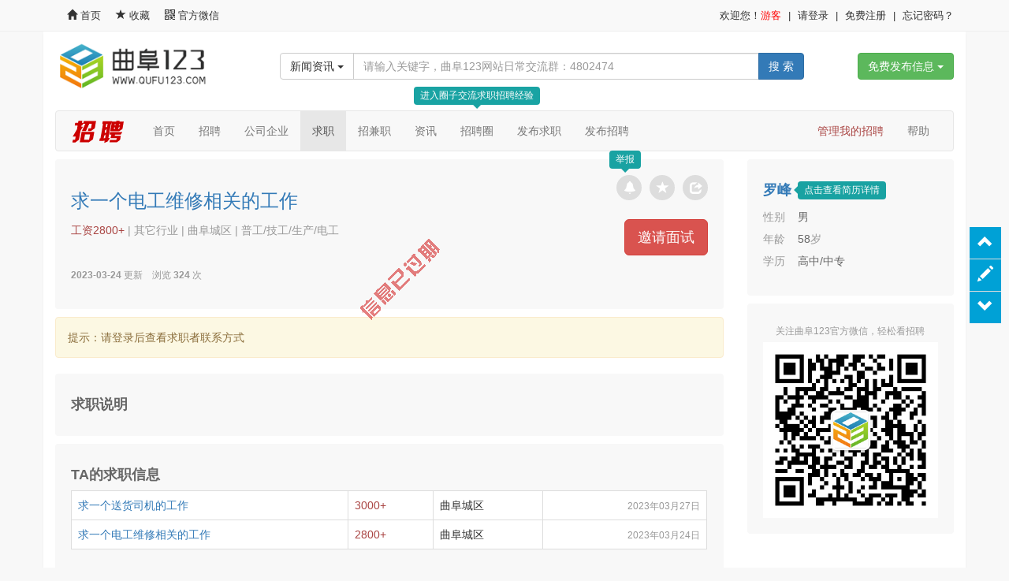

--- FILE ---
content_type: text/html; charset=UTF-8
request_url: https://www.qufu123.com/job/qz_show.asp?id=17383
body_size: 8208
content:
<!DOCTYPE html>
<html lang="zh-CN">
  <head>
    <meta http-equiv="X-UA-Compatible" content="IE=edge, chrome=1" />
    <meta charset="utf-8">
    <title>求一个电工维修相关的工作_求职招聘_曲阜123网</title>
    <meta name="renderer" content="webkit" />
    <meta name="viewport" content="width=device-width, initial-scale=1.0" />
    <link rel="icon" href="/qufu1232.ico" mce_href="/qufu1232.ico" type="image/x-icon" />
    <link rel="shortcut icon" href="/qufu1232.ico" mce_href="/qufu1232.ico" type="image/x-icon" />
    <link href="/fws/css/bootstrap.3.3.5.css" rel="stylesheet" media="screen" />
    <link href="/css/common.css" rel="stylesheet" media="screen" />
    <!--[if lt IE 9]>
      <script src="/fws/js/html5shiv.min.js"></script>
      <script src="/fws/js/respond.min.js"></script>
    <![endif]-->
    <script type="text/javascript" src="/house/houseflag.asp"></script>


    
    <meta name="keywords" content="" />
    <meta name="Description" content="" />
    
    <link href="css/style.css" rel="stylesheet" media="screen">
    <script type="text/javascript" src="/requirejs/require.js" data-main="js/qz.show"></script>
  </head>
  <body>
        <!-- 顶部 -->
<a name="documenttop"></a>
<div>
  <div class="fws-header-status">
    <div class="container">
      <div class="row">
        <div class="col-xs-6">
          <a href="/"><span class="glyphicon glyphicon-home"></span> 首页</a>
          <a href="#" id="btnFavoritePage">
            <span class="glyphicon glyphicon-star"></span> 收藏
          </a>
          <!--<a href="#" tabindex="0"
            data-toggle="popover"
            data-placement="bottom"
            data-html="true" data-title="扫一扫下载手机客户端"
            data-content="<img src='/wap/images/qufu123.png' width='100%' />"
            data-trigger="hover"
            data-container="body">
            <span class="glyphicon glyphicon-phone"></span> 手机版
          </a>-->
          <a href="#" tabindex="0"
            data-toggle="popover"
            data-placement="bottom"
            data-html="true" data-title="扫一扫关注官方微信"
            data-content="<img src='/about/images/wx_qufu52123.jpg' width='100%' />"
            data-trigger="hover"
            data-container="body">
            <span class="glyphicon glyphicon-qrcode"></span> 官方微信
          </a>
        </div>
        <div class="col-xs-6 text-right" id="fws-header-login-area"></div>
      </div>
    </div>
  </div>
  <div class="fws-header-status-space"></div>
  
  <!-- #未登录模板# -->
  <script type="x-jsrender" id="tpl-unlogin">
  欢迎您！<a href="#" class="fws-login-username">游客</a>
  <span class="fws-header-line">|</span>
  <a href="/login.asp" class="fws-login-btn" data-toggle1="modal" data-target1="#fws-login-dialog">请登录</a>
  <span class="fws-header-line">|</span>
  <a href="/reg.asp" target="_blank">免费注册</a>
  <span class="fws-header-line">|</span>
  <a href="/find_pwd.asp" target="_blank">忘记密码？</a>
  </script>
  
  <!-- #已登录模板# -->
  <script type="x-jsrender" id="tpl-logined">
  欢迎您！<a href="/user/userinfo.asp?id={{:id}}" class="fws-login-username" target="_blank">{{:username}}</a>
  <span class="fws-header-line">|</span>
  <a href="/user/" target="_blank">用户中心</a>
  {{if mange > 0}}
  <span class="fws-header-line">|</span>
  <a href="/mange/" target="_blank">管理</a>
  {{/if}}
  <span class="fws-header-line">|</span>
  <a href="/logout.asp">退出</a>
  </script>
  
  
  
  
  <div class="container-fluid fws-header-search-wapper">
    
    
    <div class="fws-header-search container nospace">
      <div class="row">
          
        <div class="col-xs-2">
          <a href="/"><img src="/images/logo.png" class="logo" /></a>
        </div>
        <div class="col-xs-1"></div>
        <div class="col-xs-7 fws-header-search-btn">
        <form method="get" action="/info/list.asp" target="_blank">
          <input  type="hidden" name="mod" value="search" />
          <div class="input-group">
            <span class="input-group-btn">
              <button type="button" class="btn btn-default dropdown-toggle" data-toggle="dropdown"
                aria-haspopup="true" aria-expanded="false">新闻资讯 <span class="caret"></span></button>
              <ul class="dropdown-menu dropdown-menu-left fws-header-search-sel-btn">
                <li>
                  <a href="#" data-action="/info/list.asp">
                    <span class="glyphicon glyphicon-list-alt"></span> 新闻资讯
                  </a>
                </li>
                <li role="separator" class="divider"></li>
                <li>
                  <a href="#" data-action="/shop/index.asp?mod=search">
                    <span class="glyphicon glyphicon-asterisk"></span> 搜索商品
                  </a>
                </li>
                <li role="separator" class="divider"></li>
                <li>
                  <a href="#" data-action="/job/zw.asp">
                    <span class="glyphicon glyphicon-tag"></span> 招聘信息
                  </a>
                </li>
                <li>
                  <a href="#" data-action="/job/qz.asp">
                    <span class="glyphicon glyphicon-user"></span> 查找求职
                  </a>
                </li>
                <li role="separator" class="divider"></li>
                <li>
                  <a href="#" data-action="/house/index.asp?mod=cs">
                    <span class="glyphicon glyphicon-home"></span> 售房信息
                  </a>
                </li>
                <li>
                  <a href="#" data-action="/house/index.asp?mod=cz">
                    <span class="glyphicon glyphicon-home"></span> 租房信息
                  </a>
                </li>
                <li role="separator" class="divider"></li>
                <li>
                  <a href="#" data-action="/hotline/index.asp?mod=list">
                    <span class="glyphicon glyphicon-earphone"></span> 热线电话
                  </a>
                </li>
              </ul>
            </span>
            <input type="text" name="key" class="form-control" placeholder="请输入关键字，曲阜123网站日常交流群：4802474" />
            <span class="input-group-btn">
              <button type="submit" class="btn btn-primary">搜 索</button>
            </span>
          </div>
        </form>
        </div>
        
        <div class="col-xs-2 fws-header-search-btn">
          <div class="btn-group">
            <button type="button" class="btn btn-success dropdown-toggle" data-toggle="dropdown">免费发布信息 <span class="caret"></span></button>
            <ul class="dropdown-menu dropdown-menu-right" role="menu">
              <li>
                <a href="/job/user/zw.asp?act=add" target="_blank">
                  发布招聘信息
                  <span class="glyphicon glyphicon-menu-right"></span>
                </a>
              </li>
              <li>
                <a href="/job/user/qz.asp?act=add" target="_blank">
                  发布求职信息
                  <span class="glyphicon glyphicon-menu-right"></span>
                </a>
              </li>
              <li role="separator" class="divider"></li>
              <li>
                <a href="/user/house.asp" target="_blank">
                  发布房产信息
                  <span class="glyphicon glyphicon-menu-right"></span>
                </a>
              </li>
              <li role="separator" class="divider"></li>
              <li>
                <a href="/category/postinfo.asp" target="_blank">
                  发布分类信息
                  <span class="glyphicon glyphicon-menu-right"></span>
                </a>
              </li>
              <li>
                <a href="/user3/index.asp?mod=hotline&act=addform" target="_blank">
                  注册热线电话
                  <span class="glyphicon glyphicon-menu-right"></span>
                </a>
              </li>
            </ul>
          </div>
        </div>
      </div>
    </div>
  </div>
  
  
  
</div>

    <!-- 导航条 -->
    <div class="container">
      <nav class="navbar navbar-default job-navbar" role="navigation">
        <div class="navbar-header">
          <a href="index.asp"><img src="images/logo.png" title="招聘栏目首页" /></a>
        </div>
        <ul class="nav navbar-nav">
          <li>
            <a href="index.asp">首页</a>
          </li>
          <li>
            <a href="zw.asp">招聘</a>
          </li>
          <li>
            <a href="com.asp">公司企业</a>
          </li>
          <li class="active">
            <a href="qz.asp">求职</a>
          </li>
          <li>
            <a href="zw.asp?key=兼职">招兼职</a>
          </li>
          <li><a href="../info/list.asp?mtype=2245" target="_blank">资讯</a></li>
          <li>
            <a href="../ba/show_ba.asp?baid=10" target="_blank" data-toggle="tooltip" data-show="true"
              data-placement="top"
              title="进入圈子交流求职招聘经验">招聘圈</a>
          </li>
          <li><a href="user/qz.asp?act=add" target="_blank">发布求职</a></li>
          <li><a href="user/zw.asp?act=add" target="_blank">发布招聘</a></li>
        </ul>
        <ul class="nav navbar-nav navbar-right">
          <li><a href="user" target="_blank"><span class="text-danger">管理我的招聘</span></a></li>
          <li><a href="../help/index.asp?mod=list&type=33" target="_blank">帮助</a></li>
        </ul>
      </nav>
    </div>


    <!-- 简历 -->
    <section class="container">
      <div class="row">
        <div class="col-xs-9">
          
          
          <div class="fws-bar text-muted">
            <div class="dropdown pull-right" data-toggle="tooltip">
              <a href="#" class="pull-right fws-btn-share dropdown-toggle" data-toggle="dropdown">
                <span class="glyphicon glyphicon-share"></span>
              </a>
              <ul class="dropdown-menu">
                <li><a href="#" class="menu-icon menu-icon-sina-weibo" target="_blank">分享到新浪微博</a></li>
                <li><a href="#" class="menu-icon menu-icon-rrw" target="_blank">分享到人人网</a></li>
                <li><a href="#" class="menu-icon menu-icon-douban" target="_blank">分享到豆瓣</a></li>
                <li><a href="#" class="menu-icon menu-icon-tieba" target="_blank">分享到贴吧</a></li>
                <li><a href="#" class="menu-icon menu-icon-qq-qzone" target="_blank">分享到QQ空间</a></li>
                <li><a href="#" class="menu-icon menu-icon-qq-weibo" target="_blank">分享到腾讯微博</a></li>
              </ul>
            </div>
            
            <a href="#" class="pull-right fws-btn-favorite"
              data-cid="33"
              data-tid="52"
              data-mtype="0"
              data-upid="17383"
              data-title=""
              title="收藏求职">
              <span class="glyphicon glyphicon-star"></span>
            </a>
            
            <div class="dropdown pull-right" data-toggle="tooltip" title="举报" data-placement="top">
              <a href="#" class="pull-right fws-btn-jubao dropdown-toggle" data-toggle="dropdown"
                title="举报" target="_blank">
                <span class="glyphicon glyphicon-bell"></span>
              </a>
              <ul class="dropdown-menu">
                <li><a href="../jubao/index.asp?type=电话被冒用" target="_blank">电话被冒用</a></li>
                <li><a href="../jubao/index.asp?type=虚假、违法信息" target="_blank">虚假、违法信息</a></li>
                <li><a href="../jubao/index.asp?type=企业被冒用" target="_blank">企业被冒用</a></li>
              </ul>
            </div>
            
            <h3 class="text-primary">求一个电工维修相关的工作</h3>
            <p class="clearfix">
              <button class="pull-right btn btn-lg btn-danger" type="button" id="btn-yqms-add">邀请面试</button>
              <span class="text-danger">
              
              工资2800+
              
              </span>
              <span class="text-muted">
              |
              其它行业
              |
              曲阜城区
              
              |
              普工/技工/生产/电工
              
              </span>
            </p>
            
            <p>
              <small>
                <strong>2023-03-24</strong> 更新
                &nbsp;&nbsp;
                浏览 <strong class="totalcount">0</strong> 次
              </small>
            </p>
            <img src="images/enddate.png" class="job-label-enddate" />
          </div>
          
          
          <div class="alert alert-warning">提示：请登录后查看求职者联系方式</div>
          
          
          <div class="fws-bar">
            <h4><strong class="text-default text-muted">求职说明</strong></h4>
            <p></p>
          </div>
          
          
          <!-- 全部求职 -->
          <div class="fws-bar">
            <h4><strong class="text-default">TA的求职信息</strong></h4>
            <table class="table table-bordered table-striped1 table-hover bg-default">
              
              <tr>
                <td>
                  <a href="qz_show.asp?id=17384" target="_blank">
                    <span class="text-primary">求一个送货司机的工作</span>
                  </a>
                </td>
                <td class="text-danger">
                  
                  3000+
                  
                </td>
                <td>曲阜城区</td>
                <td class="text-right text-muted">
                  <small>2023年03月27日</small>
                </td>
              </tr>
              
              <tr>
                <td>
                  <a href="qz_show.asp?id=17383" target="_blank">
                    <span class="text-primary">求一个电工维修相关的工作</span>
                  </a>
                </td>
                <td class="text-danger">
                  
                  2800+
                  
                </td>
                <td>曲阜城区</td>
                <td class="text-right text-muted">
                  <small>2023年03月24日</small>
                </td>
              </tr>
              
            </table>
          </div>

          
          
          
          <!-- 相似求职 -->
          
          <div class="fws-bar">
            <h4>
              <strong class="text-default">
                
                相似求职
                
              </strong>
            </h4>
            <table class="table table-bordered table-striped1 table-hover bg-default">
              
              <tr>
                <td>
                  <a href="qz_show.asp?id=17383" target="_blank">
                    <span class="text-primary">求一个电工维修相关的工作</span>
                  </a><br />
                  <span class="text-muted">
                    <small>
                      曲阜城区
                      |
                      
                      2800+
                      
                    </small>
                  </span>
                </td>
                <td>
                  <a href="jl_show.asp?id=24011" target="_blank">罗****</a>
                  <br />
                  <span class="text-muted">
                    <small>
                      其它行业
                      |
                      
                      普工/技工/生产/电工
                      
                    </small>
                  </span>
                </td>
                <td class="text-center"><small>2023年03月24日</small></td>
              </tr>
              
              <tr>
                <td>
                  <a href="qz_show.asp?id=17287" target="_blank">
                    <span class="text-primary">求一份电工工作</span>
                  </a><br />
                  <span class="text-muted">
                    <small>
                      曲阜城区
                      |
                      
                      2500+
                      
                    </small>
                  </span>
                </td>
                <td>
                  <a href="jl_show.asp?id=23882" target="_blank">纪****</a>
                  <br />
                  <span class="text-muted">
                    <small>
                      消费零售
                      |
                      
                      普工/技工/生产/电工
                      
                    </small>
                  </span>
                </td>
                <td class="text-center"><small>2020年06月20日</small></td>
              </tr>
              
              <tr>
                <td>
                  <a href="qz_show.asp?id=17273" target="_blank">
                    <span class="text-primary">电工</span>
                  </a><br />
                  <span class="text-muted">
                    <small>
                      曲阜城区
                      |
                      
                      工资面议
                      
                    </small>
                  </span>
                </td>
                <td>
                  <a href="jl_show.asp?id=23866" target="_blank">朱****</a>
                  <br />
                  <span class="text-muted">
                    <small>
                      其它行业
                      |
                      
                      普工/技工/生产/电工
                      
                    </small>
                  </span>
                </td>
                <td class="text-center"><small>2020年04月30日</small></td>
              </tr>
              
              <tr>
                <td>
                  <a href="qz_show.asp?id=17193" target="_blank">
                    <span class="text-primary">求曲阜工作一份</span>
                  </a><br />
                  <span class="text-muted">
                    <small>
                      曲阜城区
                      |
                      
                      3000+
                      
                    </small>
                  </span>
                </td>
                <td>
                  <a href="jl_show.asp?id=23734" target="_blank">孔****</a>
                  <br />
                  <span class="text-muted">
                    <small>
                      其它行业
                      |
                      
                      普工/技工/生产/电工
                      
                    </small>
                  </span>
                </td>
                <td class="text-center"><small>2019年03月24日</small></td>
              </tr>
              
              <tr>
                <td>
                  <a href="qz_show.asp?id=16992" target="_blank">
                    <span class="text-primary">一般的工作都可以</span>
                  </a><br />
                  <span class="text-muted">
                    <small>
                      书院街道
                      |
                      
                      2600+
                      
                    </small>
                  </span>
                </td>
                <td>
                  <a href="jl_show.asp?id=23049" target="_blank">李****</a>
                  <br />
                  <span class="text-muted">
                    <small>
                      其它行业
                      |
                      
                      普工/技工/生产/电工
                      
                    </small>
                  </span>
                </td>
                <td class="text-center"><small>2017年09月12日</small></td>
              </tr>
              
              <tr>
                <td>
                  <a href="qz_show.asp?id=16927" target="_blank">
                    <span class="text-primary">求职电工</span>
                  </a><br />
                  <span class="text-muted">
                    <small>
                      曲阜城区
                      |
                      
                      3000+
                      
                    </small>
                  </span>
                </td>
                <td>
                  <a href="jl_show.asp?id=22315" target="_blank">刘****</a>
                  <br />
                  <span class="text-muted">
                    <small>
                      消费零售
                      |
                      
                      普工/技工/生产/电工
                      
                    </small>
                  </span>
                </td>
                <td class="text-center"><small>2017年07月13日</small></td>
              </tr>
              
              <tr>
                <td>
                  <a href="qz_show.asp?id=16916" target="_blank">
                    <span class="text-primary">求职，安装、维修电工</span>
                  </a><br />
                  <span class="text-muted">
                    <small>
                      曲阜城区
                      |
                      
                      3000+
                      
                    </small>
                  </span>
                </td>
                <td>
                  <a href="jl_show.asp?id=23433" target="_blank">孔****</a>
                  <br />
                  <span class="text-muted">
                    <small>
                      其它行业
                      |
                      
                      普工/技工/生产/电工
                      
                    </small>
                  </span>
                </td>
                <td class="text-center"><small>2017年06月20日</small></td>
              </tr>
              
              <tr>
                <td>
                  <a href="qz_show.asp?id=16783" target="_blank">
                    <span class="text-primary">本地寻消防电工安装维保工作</span>
                  </a><br />
                  <span class="text-muted">
                    <small>
                      曲阜城区
                      |
                      
                      3500+
                      
                    </small>
                  </span>
                </td>
                <td>
                  <a href="jl_show.asp?id=23311" target="_blank">孔****</a>
                  <br />
                  <span class="text-muted">
                    <small>
                      房产物业
                      |
                      
                      普工/技工/生产/电工
                      
                    </small>
                  </span>
                </td>
                <td class="text-center"><small>2017年02月06日</small></td>
              </tr>
              
              <tr>
                <td>
                  <a href="qz_show.asp?id=16590" target="_blank">
                    <span class="text-primary">求职</span>
                  </a><br />
                  <span class="text-muted">
                    <small>
                      曲阜城区
                      |
                      
                      3000+
                      
                    </small>
                  </span>
                </td>
                <td>
                  <a href="jl_show.asp?id=20932" target="_blank">陈****</a>
                  <br />
                  <span class="text-muted">
                    <small>
                      消费零售
                      |
                      
                      普工/技工/生产/电工
                      
                    </small>
                  </span>
                </td>
                <td class="text-center"><small>2016年08月07日</small></td>
              </tr>
              
              <tr>
                <td>
                  <a href="qz_show.asp?id=16395" target="_blank">
                    <span class="text-primary">求工作</span>
                  </a><br />
                  <span class="text-muted">
                    <small>
                      其它地区
                      |
                      
                      2000+
                      
                    </small>
                  </span>
                </td>
                <td>
                  <a href="jl_show.asp?id=22981" target="_blank">王****</a>
                  <br />
                  <span class="text-muted">
                    <small>
                      印刷包装
                      |
                      
                      普工/技工/生产/电工
                      
                    </small>
                  </span>
                </td>
                <td class="text-center"><small>2016年05月09日</small></td>
              </tr>
              
            </table>
          </div>
          
          
          <!-- ly -->
          
          <div class="fws-ly" data-cid="33" data-tid="52" data-upid="17383"></div>
          
          
        </div>  <!-- // col-xs-9 -->
        
        <div class="col-xs-3">
          
          <div class="fws-bar">
            <h4>
              <a href="jl_show.asp?id=24011" target="_blank" data-toggle="tooltip"
                title="点击查看简历详情" data-placement="right">
                <strong class="text-primary">罗峰</strong>
              </a>
            </h4>
            <p class="text-muted">
              性别&nbsp;&nbsp;&nbsp;&nbsp;<span class="text-default">男</span><br />
              年龄&nbsp;&nbsp;&nbsp;&nbsp;<span class="text-default">58</span>岁<br />
              学历&nbsp;&nbsp;&nbsp;&nbsp;<span class="text-default">高中/中专</span><br />
            </p>
          </div>
          
          
          <div class="fws-bar text-center text-muted">
            <small>关注曲阜123官方微信，轻松看招聘</small>
            <img src="/about/images/wx_qufu52123.jpg" width="100%" />
          </div>

        </div> <!-- // col-xs-9 -->
        
      </div> <!-- // row -->
    </section>
    
        <!-- 底部 -->
    <footer class="container">
      <div class="fws-footer-link">
        <a href="/about/index.asp" target="_blank">关于本站</a>
        |
        <a href="/about/mzsm.asp" target="_blank">免责声明</a>
        |
        <a href="/about/qun.asp" target="_blank">官方QQ群</a>
        |
        <!--
        <a href="/about/app.asp" target="_blank">客户端</a>
        |
        -->
        <a href="/about/wb.asp" target="_blank">官方微博</a>
        |
        <a href="/about/wx.asp" target="_blank">官方微信</a>
        |
        <a href="/about/download.asp" target="_blank">资料下载</a>
        |
        <a href="/about/lxwm.asp" target="_blank">联系我们</a>
        |
        <a href="/help/index.asp" target="_blank">帮助中心</a>
      </div>
      <div class="fws-footer-copyright">
        Copyright &copy; 2004-2026 <a href="http://www.qufu123.com"><span>Qufu123</span>.Com</a> All Rights Reseved 法律顾问：山东众立律师事务所 陈岩 律师
      </div>
      <div class="fws-footer-credentials">
        <a href="http://beian.miit.gov.cn/" target="_blank">鲁ICP备12022760号-1</a>
        <a href="http://www.beian.gov.cn/portal/registerSystemInfo?recordcode=37088102000103" target="_blank">
          <img src="/images/gongan.png" width="14" height="16" />鲁公网安备 37088102000103号
        </a>
        <a>违法不良信息举报电话：<img src="/images/jbdh.png" height="20" /> 举报邮箱：webmaster@qufu123.com</a>
      </div>
      <div style="text-align:center;padding-bottom: 10px;">
        <a href="http://www.sdjubao.cn" target="_blank"><img src="/img/jubao01.jpg" /></a>
        <a href="http://www.12377.cn" target="_blank"><img src="/img/jubao02.png" /></a>
        <a href="http://app-h5.iqilu.com/topic/MjY1NToxNDExYw.htm#?UL=2" target="_blank"><img src="/img/wxbjb.jpg" /></a>
      </div>
      <a name="documentbottom"></a>
    </footer>
<!-- 浮动工具条 -->
<div class="fws-tools">
  <div><a href="#documenttop" title="回到顶部"><span class="glyphicon glyphicon-chevron-up"></span></a></div>
  <div class="line"></div>
  <div><a href="/user/" title="免费发布信息" target="_blank"><span class="glyphicon glyphicon-pencil"></span></a></div>
  <div class="line"></div>
  <div><a href="#documentbottom" title="回到底部"><span class="glyphicon glyphicon-chevron-down"></span></a></div>
</div>

<!-- 登录网站 -->
<div class="modal" id="fws-login-dialog" role="dialog" data-backdrop="static">
  <div class="modal-dialog">
    <div class="modal-content">
      <form class="form-horizontal" id="form-login">
      <div class="modal-header">
        <button type="button" class="close" data-dismiss="modal" aria-label="Close"><span aria-hidden="true">&times;</span></button>
        <h4 class="modal-title">登录</h4>
      </div>
      <div class="modal-body">

          <div class="form-group">
            <label for="username" class="col-xs-3 control-label">用户名</label>
            <div class="col-xs-9">
              <input type="text" class="form-control" id="username" name="username" placeholder="用户名" />
            </div>
          </div>
          <div class="form-group">
            <label for="password" class="col-xs-3 control-label">登录密码</label>
            <div class="col-xs-9">
              <input type="password" class="form-control" id="password" name="password" placeholder="请输入密码" />
            </div>
          </div>
          <div class="form-group">
            <div class="col-xs-offset-3 col-xs-9">
              <div class="checkbox">
                <label><input type="checkbox" name="logined" value="1" checked="checked" />记住登录状态</label>
              </div>
            </div>
          </div>
        
      </div>
      <div class="modal-footer">
        <button type="button" class="btn btn-default" data-dismiss="modal">关 闭</button>
        <button type="submit" class="btn btn-primary" id="btn-login">登 录</button>
      </div>
      </form>
    </div><!-- /.modal-content -->
  </div><!-- /.modal-dialog -->
</div><!-- /.modal -->

<!-- 消息框 -->
<div class="fws-msg">
  <div class="fws-msg-body"><p>消息</p></div>
  <div class="fws-msg-background"></div>
</div>

<!-- modal -->    
<div class="modal" id="yqms-modal" data-backdrop="static">
  <div class="modal-dialog">
    <div class="modal-content">
      <div class="modal-header">
        <button type="button" class="close" data-dismiss="modal"><span>&times;</span></button>
        <h4 class="modal-title"></h4>
      </div>
      <div class="modal-body"></div>
      <div class="modal-footer">
        <button type="button" class="btn btn-default" data-dismiss="modal">取 消</button>
        <button type="button" class="btn btn-primary" id="btn-form-save">确 定</button>
      </div>
    </div><!-- /.modal-content -->
  </div><!-- /.modal-dialog -->
</div><!-- /.modal -->

<!-- 申请职位表单 -->
<script type="text/x-jsrender" id="tpl-yqms-add">
<form class="form-horizontal" id="form-yqms-add">
<input type="hidden" name="act" value="myyqmsadd" />
<input type="hidden" name="id" value="17383" />
<div class="form-group">
  <label class="col-sm-2 control-label">选择公司</label>
  <div class="col-sm-10">
    <select name="comid" class="form-control">
    {{for data}}
    {{if ischeck === 1}}
    <option value="{{:id}}">{{:name}}</option>
    {{/if}}
    {{/for}}
    </select>
    <p class="help-block">请选择上面邀请使用的公司</p>
    <p>
      查看已发送的邀请，请按照如下的步骤进行：
    </p>
    <p>
      <small class="text-danger">（用户中心 > 求职招聘 > 公司 > 我发出的面试邀请）</small>
    </p>
    <p>
      <a href="user/yqms.asp" target="_blank" class="btn btn-info">查看我已发出的邀请</a>
    </p>
  </div>
</div>
</form>
</script>    
  </body>
</html><div class="fws-debug">查询：4次，耗时：46.875 ms</div>

--- FILE ---
content_type: text/html; charset=UTF-8
request_url: https://www.qufu123.com/count/api/count.api.asp?tid=52&upid=17383
body_size: -111
content:
{"error":false,"msg":"","data":{"totalcount":324,"daycount":1}}

--- FILE ---
content_type: text/html; charset=UTF-8
request_url: https://www.qufu123.com/ly/api/ly.api.asp?act=list&cid=33&tid=52&upid=17383
body_size: 243
content:
{"error":false,"msg":"","data":{"info":{"maxnum":0,"pagesize":20,"maxpage":0,"page":1},"data":[],"error":false,"msg":"","user":{"activate":"","adddate":"2024-9-10 16:33:40","address":"","birthday":null,"email":"","id":169470,"idcard":"","image":"","lock":0,"loginid":"","nickname":"","openlx":0,"openreal":0,"option":"0000000000","readme":"","realname":"","useranswer":"","usergroup":"","userhome":"","usericq":"","username":"","useroicq":"","userpassword":"","userquesion":"","userregip":"","usersex":0,"usertel":"","useruc":"","openid":"","ucid":0,"vest":"","wxopenid":"","country":"","province":"","city":"","wxunionid":"","json":null,"clientid":"","xmpppassword":"","rmb":null}}}

--- FILE ---
content_type: text/html; charset=UTF-8
request_url: https://www.qufu123.com/ly/template/ly.tpl.asp
body_size: 966
content:

<div class="fws-ly-title">
  <span class="pull-right">
    共
    <a href="/ly/list.asp?cid={{:info.cid}}&tid={{:info.tid}}&upid={{:info.upid}}" target="_blank">
      <span class="text-danger">{{:info.maxnum}}</span>
    </a>
    条评论
  </span>
  评论
</div>
<div class="row">
  <div class="col-xs-1">
    {{if !user.image}}
    <div class="fws-ly-mylogo"><img src="/ly/images/noheader.gif" /></div>
    {{else}}
    <div class="fws-ly-mylogo"><img src="{{:user.image}}" /></div>
    {{/if}}
  </div>

  <div class="col-xs-11">
    <form id="form-ly">
    <div class="form-group">
      <textarea class="form-control" name="content" rows="3" placeholder="文明上网，理性发言"></textarea>
    </div>
    <div class="form-group">
      <span class="fws-ly-logined{{if user.id === 0}} hide{{/if}}">欢迎您！<span class="fws-ly-myname">{{:user.username}}</span></span>
      {{if user.id !== 0}}
      <button class="btn btn-primary fws-btn-login btn-sm" type="button">切换用户</button>
      {{else}}
      <button class="btn btn-primary fws-btn-login" type="button">登 录</button>
      {{/if}}
      <button id="btn-ly" class="btn btn-primary pull-right">发 布</button>
    </div>
    </form>
  </div>
</div>
{{if data.length}}<div class="fws-ly-content-title">最新评论</div>{{/if}}
{{for data}}
<div class="row fws-ly-list">
  <div class="col-xs-1">
    {{if logo === '' || !logo}}
    <div class="fws-ly-logo">
      <a href="/user/userinfo.asp?id={{:userid}}" target="_blank"><img src="/ly/images/noheader.gif" /></a>
    </div>
    {{else}}
    <div class="fws-ly-logo">
      <a href="/user/userinfo.asp?id={{:userid}}" target="_blank"><img src="{{:logo}}" /></a>
    </div>
    {{/if}}
  </div>
  <div class="col-xs-11">
    <div class="fws-ly-status">
      <span class="pull-right fws-ly-adddate">{{:~formatDate(adddate)}}</span>
      <a href="/user/userinfo.asp?id={{:userid}}" target="_blank" class="fws-ly-username">{{:username}}</a>
    </div>
    <div class="fws-ly-content">
      {{:~ubb(content)}}
    </div>
    <div class="fws-ly-op">
      <a href="#" data-id="{{:id}}" data-act="zanup" class="fws-ly-zan"><span class="glyphicon glyphicon-thumbs-up"></span> <span>{{:zan_up}}</span></a>
      <a href="#" data-id="{{:id}}" data-act="zandown" class="fws-ly-zan"><span class="glyphicon glyphicon-thumbs-down"></span> <span>{{:zan_down}}</span></a>
    </div>
  </div>
</div>
{{/for}}
{{if data.length > 0}}
<a href="/ly/list.asp?cid={{:info.cid}}&tid={{:info.tid}}&upid={{:info.upid}}"
  class="btn btn-primary pull-right btn-sm"
  target="_blank">更多评论
</a>
{{/if}}

--- FILE ---
content_type: application/javascript
request_url: https://www.qufu123.com/job/js/qz.show.js
body_size: 988
content:
/* job qz.show.js*/
require(['/js/config.js'],function() {
require(['fws', 'jsrender'],function(fws, jsrender) {
  ({
    init : function() {
      console.log('[usr] qz.show...execute!');
      var that = this;
      $(function() {
        $('img[src="/images/grey.gif"]').lazyload({
          placeholder : '/images/grey.gif',
          effect : 'fadeIn',
          skip_invisible : false
        });
        $('[data-toggle="tooltip"]').tooltip('show');
        // bind favorite btn
        $('.fws-btn-favorite').click(function() {
          fws.favorite($(this));
          return false;
        });
        // bind sqzw btn
        $('#btn-yqms-add').click(function() {
          fws.loadData({
            url : 'api/job.api.asp?act=mycomlist',
            type : 'get',
            callback : function(d) {
              if(!d.error) {
                var n = 0;
                for(var i = 0, l = d.data.data.length; i < l; i++) {
                  if(d.data.data[i].ischeck === 1 && d.data.data[i].ispause === 0) n++;
                }
                //console.log(d.data.data.length);
                if(n === 0) return function() {
                  if(confirm('抱歉，您还没有注册公司或没有正常状态的公司，无法发出邀请，是否立即注册公司？')) {
                    window.open('user/com.asp?act=add');
                  }
                  return true;
                }();
                $('[data-toggle="tooltip"]').tooltip('hide');
                $('#yqms-modal .modal-title').html('邀请面试');
                $('#yqms-modal .modal-body').html($('#tpl-yqms-add').render(d.data));
                $('#yqms-modal').modal();
              } else {
                alert(d.msg);
              }
            }
          });
          return;
        });
        $('#btn-form-save').click(function() {
          that.yqms();
        });

        fws.share();
        fws.jscount(52,fws.qs.val('id'));
        (new fws.ly(fws,$('.fws-ly')));
      });
      return this;
    },
    yqms : function() {
      fws.loadData({
        url : 'api/job.api.asp?' + $('#form-yqms-add').serialize(),
        type : 'get',
        callback : function(d) {
          if(!d.error) {
            alert('恭喜，邀请已经发送成功，请等待求职者确认');
          } else {
            alert(d.msg);
          }
          $('#yqms-modal').modal('hide');
        }
      });
    }
  }).init();
});
});

--- FILE ---
content_type: application/javascript
request_url: https://www.qufu123.com/js/config.js
body_size: 1961
content:
/** {#version:1.0#},{#create:2016-3-28#},{#lastdate:2016-3-28#},{#readme:网站前端控制器配置文件#}*/
// 配置requirejs
require.config({
  paths : {
    jquery    : '/jquery/js/jquery.1.11.3',
    carousel  : '/jquery/js/jquery.carousel.0.0.1',
    lazyload  : '/jquery/js/jquery.lazyload.1.8.1',
    jsrender  : '/jquery/js/jsrender.0.9.71',
    bootstrap : '/bootstrap/js/bootstrap.3.3.5',
    fws       : '/js/fws',
    editor    : '/editor/kindeditor-min',
    'editor.lang' :  '/editor/lang/zh_CN',
    form      : '/js/form',
    qrcode    : '/jquery/js/jquery.qrcode.min'
  },
  shim : {
    carousel : {
      deps : ['jquery']
    },
    jsrender : {
      deps : ['jquery']
    },
    lazyload : {
      deps : [ 'jquery'],
      exports : 'lazyload'
    },
    bootstrap : {
      deps : ['jquery']
    },
    slide : {
      deps : [ 'jquery'],
      exports : 'WSCMobileSlide'
    },
    fws : {
      charset : 'gbk'
    },
    login : {
      charset : 'gbk'
    },
    'editor.lang' : {
      deps : ['editor'],
      charset : 'gbk'
    },
    editor : {
      charset : 'gbk'
    }
  }
});

// 转换字符
function escapeStr(s) {
  return escape(s)
    .replace(/\+/g, '%2B')
    .replace(/\//g, '%2F')
    .replace(/@/g, '%40')
    .replace(/%28/g, '(')
    .replace(/%29/g, ')')
    .replace(/%7E/g, '~')
    .replace(/%([8-9A-F]{1})([0-9A-F]{1})/g, '%u00$1$2');
}

/** 为支持修改加载js文件使用的字符集选项，将require.createNote()函数重新定义，若js文件全部使用utf-8
 *  则可以删除以下代码 16.3.6
 */
require.createNode = function (config, moduleName, url) {
  var node = config.xhtml ?
    document.createElementNS('http://www.w3.org/1999/xhtml', 'html:script') :
    document.createElement('script');
  node.type = config.scriptType || 'text/javascript';
  /*原代码 node.charset = 'utf-8';*/
  node.charset = config.shim[moduleName] ? config.shim[moduleName].charset : null ||
    config.charset || 'gbk';
  node.async = true;
  return node;
};
require(['jquery'], function($) {
  /** 为支持jQuery的serialize函数支持转换的数据采用gbk字符集编码，重新定义jQuery.param 16.3.6*/
  var r20 = /%20/g,
  rbracket = /\[\]$/;
  jQuery.param = function( a, traditional ) {
    var prefix,
      s = [],
      add = function( key, value ) {
        // If value is a function, invoke it and return its value
        value = jQuery.isFunction( value ) ? value() : ( value == null ? "" : value );
        // diy
        if($.noescape) {
          s[ s.length ] = encodeURIComponent( key ) + "=" + encodeURIComponent( value );
        } else {
          s[ s.length ] = escapeStr( key ) + "=" + escapeStr( value );
        }
      };

    // Set traditional to true for jQuery <= 1.3.2 behavior.
    if ( traditional === undefined ) {
      traditional = jQuery.ajaxSettings && jQuery.ajaxSettings.traditional;
    }

    // If an array was passed in, assume that it is an array of form elements.
    if ( jQuery.isArray( a ) || ( a.jquery && !jQuery.isPlainObject( a ) ) ) {
      // Serialize the form elements
      jQuery.each( a, function() {
        add( this.name, this.value );
      });

    } else {
      // If traditional, encode the "old" way (the way 1.3.2 or older
      // did it), otherwise encode params recursively.
      for ( prefix in a ) {
        buildParams( prefix, a[ prefix ], traditional, add );
      }
    }
    // Return the resulting serialization
    return s.join( "&" ).replace( r20, "+" );
  };

  function buildParams( prefix, obj, traditional, add ) {
    var name;

    if ( jQuery.isArray( obj ) ) {
      // Serialize array item.
      jQuery.each( obj, function( i, v ) {
        if ( traditional || rbracket.test( prefix ) ) {
          // Treat each array item as a scalar.
          add( prefix, v );

        } else {
          // Item is non-scalar (array or object), encode its numeric index.
          buildParams( prefix + "[" + ( typeof v === "object" ? i : "" ) + "]", v, traditional, add );
        }
      });

    } else if ( !traditional && jQuery.type( obj ) === "object" ) {
      // Serialize object item.
      for ( name in obj ) {
        buildParams( prefix + "[" + name + "]", obj[ name ], traditional, add );
      }

    } else {
      // Serialize scalar item.
      add( prefix, obj );
    }
  }  
  /* // 重新定义jquery serialize函数 */
});

/** 加载配置信息 */
require(['jquery'], function($) {
  console.log('[ini] config...execute!');
});
